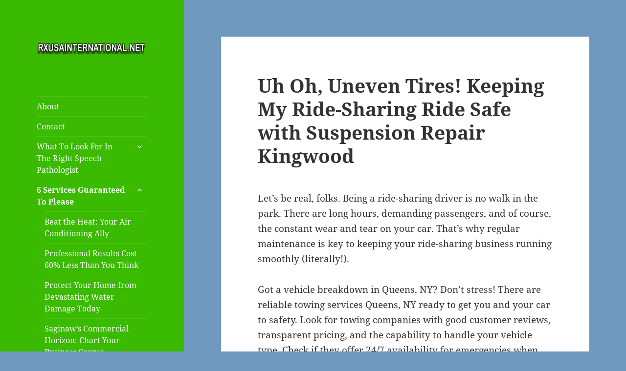

--- FILE ---
content_type: text/html; charset=UTF-8
request_url: https://rxusainternational.net/uh-oh-uneven-tires-keeping-my-ride-sharing-ride-safe-with-suspension-repair-kingwood/
body_size: 17101
content:
<!DOCTYPE html>
<html lang="en-US" class="no-js">
<head>
	<meta charset="UTF-8">
	<meta name="viewport" content="width=device-width">
	<link rel="profile" href="https://gmpg.org/xfn/11">
	<link rel="pingback" href="https://rxusainternational.net/xmlrpc.php">
	<script>(function(html){html.className = html.className.replace(/\bno-js\b/,'js')})(document.documentElement);</script>
<meta name='robots' content='index, follow, max-image-preview:large, max-snippet:-1, max-video-preview:-1' />

	<!-- This site is optimized with the Yoast SEO plugin v23.6 - https://yoast.com/wordpress/plugins/seo/ -->
	<title>Uh Oh, Uneven Tires! Keeping My Ride-Sharing Ride Safe with Suspension Repair Kingwood - Speech Therapy Long Island</title>
	<link rel="canonical" href="https://rxusainternational.net/uh-oh-uneven-tires-keeping-my-ride-sharing-ride-safe-with-suspension-repair-kingwood/" />
	<meta property="og:locale" content="en_US" />
	<meta property="og:type" content="article" />
	<meta property="og:title" content="Uh Oh, Uneven Tires! Keeping My Ride-Sharing Ride Safe with Suspension Repair Kingwood - Speech Therapy Long Island" />
	<meta property="og:description" content="Let&#8217;s be real, folks. Being a ride-sharing driver is no walk in the park. There are long hours, demanding passengers, and of course, the constant wear and tear on your car. That&#8217;s why regular maintenance is key to keeping your ride-sharing business running smoothly (literally!). Got a vehicle breakdown in Queens, NY? Don&#8217;t stress! There &hellip; Continue reading Uh Oh, Uneven Tires! Keeping My Ride-Sharing Ride Safe with Suspension Repair Kingwood" />
	<meta property="og:url" content="https://rxusainternational.net/uh-oh-uneven-tires-keeping-my-ride-sharing-ride-safe-with-suspension-repair-kingwood/" />
	<meta property="og:site_name" content="Speech Therapy Long Island" />
	<meta property="article:published_time" content="2024-04-11T14:02:24+00:00" />
	<meta property="article:modified_time" content="2024-11-06T14:56:40+00:00" />
	<meta name="author" content="admin" />
	<meta name="twitter:card" content="summary_large_image" />
	<meta name="twitter:label1" content="Written by" />
	<meta name="twitter:data1" content="" />
	<meta name="twitter:label2" content="Est. reading time" />
	<meta name="twitter:data2" content="3 minutes" />
	<script type="application/ld+json" class="yoast-schema-graph">{"@context":"https://schema.org","@graph":[{"@type":"Article","@id":"https://rxusainternational.net/uh-oh-uneven-tires-keeping-my-ride-sharing-ride-safe-with-suspension-repair-kingwood/#article","isPartOf":{"@id":"https://rxusainternational.net/uh-oh-uneven-tires-keeping-my-ride-sharing-ride-safe-with-suspension-repair-kingwood/"},"author":{"name":"admin","@id":"https://rxusainternational.net/#/schema/person/5d0eeb916e8702c776a0baf8e33528ae"},"headline":"Uh Oh, Uneven Tires! Keeping My Ride-Sharing Ride Safe with Suspension Repair Kingwood","datePublished":"2024-04-11T14:02:24+00:00","dateModified":"2024-11-06T14:56:40+00:00","mainEntityOfPage":{"@id":"https://rxusainternational.net/uh-oh-uneven-tires-keeping-my-ride-sharing-ride-safe-with-suspension-repair-kingwood/"},"wordCount":626,"publisher":{"@id":"https://rxusainternational.net/#organization"},"inLanguage":"en-US"},{"@type":"WebPage","@id":"https://rxusainternational.net/uh-oh-uneven-tires-keeping-my-ride-sharing-ride-safe-with-suspension-repair-kingwood/","url":"https://rxusainternational.net/uh-oh-uneven-tires-keeping-my-ride-sharing-ride-safe-with-suspension-repair-kingwood/","name":"Uh Oh, Uneven Tires! Keeping My Ride-Sharing Ride Safe with Suspension Repair Kingwood - Speech Therapy Long Island","isPartOf":{"@id":"https://rxusainternational.net/#website"},"datePublished":"2024-04-11T14:02:24+00:00","dateModified":"2024-11-06T14:56:40+00:00","breadcrumb":{"@id":"https://rxusainternational.net/uh-oh-uneven-tires-keeping-my-ride-sharing-ride-safe-with-suspension-repair-kingwood/#breadcrumb"},"inLanguage":"en-US","potentialAction":[{"@type":"ReadAction","target":["https://rxusainternational.net/uh-oh-uneven-tires-keeping-my-ride-sharing-ride-safe-with-suspension-repair-kingwood/"]}]},{"@type":"BreadcrumbList","@id":"https://rxusainternational.net/uh-oh-uneven-tires-keeping-my-ride-sharing-ride-safe-with-suspension-repair-kingwood/#breadcrumb","itemListElement":[{"@type":"ListItem","position":1,"name":"Home","item":"https://rxusainternational.net/"},{"@type":"ListItem","position":2,"name":"Uh Oh, Uneven Tires! Keeping My Ride-Sharing Ride Safe with Suspension Repair Kingwood"}]},{"@type":"WebSite","@id":"https://rxusainternational.net/#website","url":"https://rxusainternational.net/","name":"Speech Therapy Long Island","description":"New York Family Health Insurance","publisher":{"@id":"https://rxusainternational.net/#organization"},"potentialAction":[{"@type":"SearchAction","target":{"@type":"EntryPoint","urlTemplate":"https://rxusainternational.net/?s={search_term_string}"},"query-input":{"@type":"PropertyValueSpecification","valueRequired":true,"valueName":"search_term_string"}}],"inLanguage":"en-US"},{"@type":"Organization","@id":"https://rxusainternational.net/#organization","name":"Speech Therapy Long Island","url":"https://rxusainternational.net/","logo":{"@type":"ImageObject","inLanguage":"en-US","@id":"https://rxusainternational.net/#/schema/logo/image/","url":"https://rxusainternational.net/wp-content/uploads/2017/10/cropped-rxlogo.png","contentUrl":"https://rxusainternational.net/wp-content/uploads/2017/10/cropped-rxlogo.png","width":248,"height":51,"caption":"Speech Therapy Long Island"},"image":{"@id":"https://rxusainternational.net/#/schema/logo/image/"}},{"@type":"Person","@id":"https://rxusainternational.net/#/schema/person/5d0eeb916e8702c776a0baf8e33528ae","name":"admin","url":"https://rxusainternational.net/author/admin/"}]}</script>
	<!-- / Yoast SEO plugin. -->


<link rel="alternate" type="application/rss+xml" title="Speech Therapy Long Island &raquo; Feed" href="https://rxusainternational.net/feed/" />
<link rel="alternate" type="application/rss+xml" title="Speech Therapy Long Island &raquo; Comments Feed" href="https://rxusainternational.net/comments/feed/" />
<script>
window._wpemojiSettings = {"baseUrl":"https:\/\/s.w.org\/images\/core\/emoji\/15.0.3\/72x72\/","ext":".png","svgUrl":"https:\/\/s.w.org\/images\/core\/emoji\/15.0.3\/svg\/","svgExt":".svg","source":{"concatemoji":"https:\/\/rxusainternational.net\/wp-includes\/js\/wp-emoji-release.min.js?ver=6.6.2"}};
/*! This file is auto-generated */
!function(i,n){var o,s,e;function c(e){try{var t={supportTests:e,timestamp:(new Date).valueOf()};sessionStorage.setItem(o,JSON.stringify(t))}catch(e){}}function p(e,t,n){e.clearRect(0,0,e.canvas.width,e.canvas.height),e.fillText(t,0,0);var t=new Uint32Array(e.getImageData(0,0,e.canvas.width,e.canvas.height).data),r=(e.clearRect(0,0,e.canvas.width,e.canvas.height),e.fillText(n,0,0),new Uint32Array(e.getImageData(0,0,e.canvas.width,e.canvas.height).data));return t.every(function(e,t){return e===r[t]})}function u(e,t,n){switch(t){case"flag":return n(e,"\ud83c\udff3\ufe0f\u200d\u26a7\ufe0f","\ud83c\udff3\ufe0f\u200b\u26a7\ufe0f")?!1:!n(e,"\ud83c\uddfa\ud83c\uddf3","\ud83c\uddfa\u200b\ud83c\uddf3")&&!n(e,"\ud83c\udff4\udb40\udc67\udb40\udc62\udb40\udc65\udb40\udc6e\udb40\udc67\udb40\udc7f","\ud83c\udff4\u200b\udb40\udc67\u200b\udb40\udc62\u200b\udb40\udc65\u200b\udb40\udc6e\u200b\udb40\udc67\u200b\udb40\udc7f");case"emoji":return!n(e,"\ud83d\udc26\u200d\u2b1b","\ud83d\udc26\u200b\u2b1b")}return!1}function f(e,t,n){var r="undefined"!=typeof WorkerGlobalScope&&self instanceof WorkerGlobalScope?new OffscreenCanvas(300,150):i.createElement("canvas"),a=r.getContext("2d",{willReadFrequently:!0}),o=(a.textBaseline="top",a.font="600 32px Arial",{});return e.forEach(function(e){o[e]=t(a,e,n)}),o}function t(e){var t=i.createElement("script");t.src=e,t.defer=!0,i.head.appendChild(t)}"undefined"!=typeof Promise&&(o="wpEmojiSettingsSupports",s=["flag","emoji"],n.supports={everything:!0,everythingExceptFlag:!0},e=new Promise(function(e){i.addEventListener("DOMContentLoaded",e,{once:!0})}),new Promise(function(t){var n=function(){try{var e=JSON.parse(sessionStorage.getItem(o));if("object"==typeof e&&"number"==typeof e.timestamp&&(new Date).valueOf()<e.timestamp+604800&&"object"==typeof e.supportTests)return e.supportTests}catch(e){}return null}();if(!n){if("undefined"!=typeof Worker&&"undefined"!=typeof OffscreenCanvas&&"undefined"!=typeof URL&&URL.createObjectURL&&"undefined"!=typeof Blob)try{var e="postMessage("+f.toString()+"("+[JSON.stringify(s),u.toString(),p.toString()].join(",")+"));",r=new Blob([e],{type:"text/javascript"}),a=new Worker(URL.createObjectURL(r),{name:"wpTestEmojiSupports"});return void(a.onmessage=function(e){c(n=e.data),a.terminate(),t(n)})}catch(e){}c(n=f(s,u,p))}t(n)}).then(function(e){for(var t in e)n.supports[t]=e[t],n.supports.everything=n.supports.everything&&n.supports[t],"flag"!==t&&(n.supports.everythingExceptFlag=n.supports.everythingExceptFlag&&n.supports[t]);n.supports.everythingExceptFlag=n.supports.everythingExceptFlag&&!n.supports.flag,n.DOMReady=!1,n.readyCallback=function(){n.DOMReady=!0}}).then(function(){return e}).then(function(){var e;n.supports.everything||(n.readyCallback(),(e=n.source||{}).concatemoji?t(e.concatemoji):e.wpemoji&&e.twemoji&&(t(e.twemoji),t(e.wpemoji)))}))}((window,document),window._wpemojiSettings);
</script>
<style id='wp-emoji-styles-inline-css'>

	img.wp-smiley, img.emoji {
		display: inline !important;
		border: none !important;
		box-shadow: none !important;
		height: 1em !important;
		width: 1em !important;
		margin: 0 0.07em !important;
		vertical-align: -0.1em !important;
		background: none !important;
		padding: 0 !important;
	}
</style>
<link rel='stylesheet' id='wp-block-library-css' href='https://rxusainternational.net/wp-includes/css/dist/block-library/style.min.css?ver=6.6.2' media='all' />
<style id='wp-block-library-theme-inline-css'>
.wp-block-audio :where(figcaption){color:#555;font-size:13px;text-align:center}.is-dark-theme .wp-block-audio :where(figcaption){color:#ffffffa6}.wp-block-audio{margin:0 0 1em}.wp-block-code{border:1px solid #ccc;border-radius:4px;font-family:Menlo,Consolas,monaco,monospace;padding:.8em 1em}.wp-block-embed :where(figcaption){color:#555;font-size:13px;text-align:center}.is-dark-theme .wp-block-embed :where(figcaption){color:#ffffffa6}.wp-block-embed{margin:0 0 1em}.blocks-gallery-caption{color:#555;font-size:13px;text-align:center}.is-dark-theme .blocks-gallery-caption{color:#ffffffa6}:root :where(.wp-block-image figcaption){color:#555;font-size:13px;text-align:center}.is-dark-theme :root :where(.wp-block-image figcaption){color:#ffffffa6}.wp-block-image{margin:0 0 1em}.wp-block-pullquote{border-bottom:4px solid;border-top:4px solid;color:currentColor;margin-bottom:1.75em}.wp-block-pullquote cite,.wp-block-pullquote footer,.wp-block-pullquote__citation{color:currentColor;font-size:.8125em;font-style:normal;text-transform:uppercase}.wp-block-quote{border-left:.25em solid;margin:0 0 1.75em;padding-left:1em}.wp-block-quote cite,.wp-block-quote footer{color:currentColor;font-size:.8125em;font-style:normal;position:relative}.wp-block-quote.has-text-align-right{border-left:none;border-right:.25em solid;padding-left:0;padding-right:1em}.wp-block-quote.has-text-align-center{border:none;padding-left:0}.wp-block-quote.is-large,.wp-block-quote.is-style-large,.wp-block-quote.is-style-plain{border:none}.wp-block-search .wp-block-search__label{font-weight:700}.wp-block-search__button{border:1px solid #ccc;padding:.375em .625em}:where(.wp-block-group.has-background){padding:1.25em 2.375em}.wp-block-separator.has-css-opacity{opacity:.4}.wp-block-separator{border:none;border-bottom:2px solid;margin-left:auto;margin-right:auto}.wp-block-separator.has-alpha-channel-opacity{opacity:1}.wp-block-separator:not(.is-style-wide):not(.is-style-dots){width:100px}.wp-block-separator.has-background:not(.is-style-dots){border-bottom:none;height:1px}.wp-block-separator.has-background:not(.is-style-wide):not(.is-style-dots){height:2px}.wp-block-table{margin:0 0 1em}.wp-block-table td,.wp-block-table th{word-break:normal}.wp-block-table :where(figcaption){color:#555;font-size:13px;text-align:center}.is-dark-theme .wp-block-table :where(figcaption){color:#ffffffa6}.wp-block-video :where(figcaption){color:#555;font-size:13px;text-align:center}.is-dark-theme .wp-block-video :where(figcaption){color:#ffffffa6}.wp-block-video{margin:0 0 1em}:root :where(.wp-block-template-part.has-background){margin-bottom:0;margin-top:0;padding:1.25em 2.375em}
</style>
<style id='classic-theme-styles-inline-css'>
/*! This file is auto-generated */
.wp-block-button__link{color:#fff;background-color:#32373c;border-radius:9999px;box-shadow:none;text-decoration:none;padding:calc(.667em + 2px) calc(1.333em + 2px);font-size:1.125em}.wp-block-file__button{background:#32373c;color:#fff;text-decoration:none}
</style>
<style id='global-styles-inline-css'>
:root{--wp--preset--aspect-ratio--square: 1;--wp--preset--aspect-ratio--4-3: 4/3;--wp--preset--aspect-ratio--3-4: 3/4;--wp--preset--aspect-ratio--3-2: 3/2;--wp--preset--aspect-ratio--2-3: 2/3;--wp--preset--aspect-ratio--16-9: 16/9;--wp--preset--aspect-ratio--9-16: 9/16;--wp--preset--color--black: #000000;--wp--preset--color--cyan-bluish-gray: #abb8c3;--wp--preset--color--white: #fff;--wp--preset--color--pale-pink: #f78da7;--wp--preset--color--vivid-red: #cf2e2e;--wp--preset--color--luminous-vivid-orange: #ff6900;--wp--preset--color--luminous-vivid-amber: #fcb900;--wp--preset--color--light-green-cyan: #7bdcb5;--wp--preset--color--vivid-green-cyan: #00d084;--wp--preset--color--pale-cyan-blue: #8ed1fc;--wp--preset--color--vivid-cyan-blue: #0693e3;--wp--preset--color--vivid-purple: #9b51e0;--wp--preset--color--dark-gray: #111;--wp--preset--color--light-gray: #f1f1f1;--wp--preset--color--yellow: #f4ca16;--wp--preset--color--dark-brown: #352712;--wp--preset--color--medium-pink: #e53b51;--wp--preset--color--light-pink: #ffe5d1;--wp--preset--color--dark-purple: #2e2256;--wp--preset--color--purple: #674970;--wp--preset--color--blue-gray: #22313f;--wp--preset--color--bright-blue: #55c3dc;--wp--preset--color--light-blue: #e9f2f9;--wp--preset--gradient--vivid-cyan-blue-to-vivid-purple: linear-gradient(135deg,rgba(6,147,227,1) 0%,rgb(155,81,224) 100%);--wp--preset--gradient--light-green-cyan-to-vivid-green-cyan: linear-gradient(135deg,rgb(122,220,180) 0%,rgb(0,208,130) 100%);--wp--preset--gradient--luminous-vivid-amber-to-luminous-vivid-orange: linear-gradient(135deg,rgba(252,185,0,1) 0%,rgba(255,105,0,1) 100%);--wp--preset--gradient--luminous-vivid-orange-to-vivid-red: linear-gradient(135deg,rgba(255,105,0,1) 0%,rgb(207,46,46) 100%);--wp--preset--gradient--very-light-gray-to-cyan-bluish-gray: linear-gradient(135deg,rgb(238,238,238) 0%,rgb(169,184,195) 100%);--wp--preset--gradient--cool-to-warm-spectrum: linear-gradient(135deg,rgb(74,234,220) 0%,rgb(151,120,209) 20%,rgb(207,42,186) 40%,rgb(238,44,130) 60%,rgb(251,105,98) 80%,rgb(254,248,76) 100%);--wp--preset--gradient--blush-light-purple: linear-gradient(135deg,rgb(255,206,236) 0%,rgb(152,150,240) 100%);--wp--preset--gradient--blush-bordeaux: linear-gradient(135deg,rgb(254,205,165) 0%,rgb(254,45,45) 50%,rgb(107,0,62) 100%);--wp--preset--gradient--luminous-dusk: linear-gradient(135deg,rgb(255,203,112) 0%,rgb(199,81,192) 50%,rgb(65,88,208) 100%);--wp--preset--gradient--pale-ocean: linear-gradient(135deg,rgb(255,245,203) 0%,rgb(182,227,212) 50%,rgb(51,167,181) 100%);--wp--preset--gradient--electric-grass: linear-gradient(135deg,rgb(202,248,128) 0%,rgb(113,206,126) 100%);--wp--preset--gradient--midnight: linear-gradient(135deg,rgb(2,3,129) 0%,rgb(40,116,252) 100%);--wp--preset--gradient--dark-gray-gradient-gradient: linear-gradient(90deg, rgba(17,17,17,1) 0%, rgba(42,42,42,1) 100%);--wp--preset--gradient--light-gray-gradient: linear-gradient(90deg, rgba(241,241,241,1) 0%, rgba(215,215,215,1) 100%);--wp--preset--gradient--white-gradient: linear-gradient(90deg, rgba(255,255,255,1) 0%, rgba(230,230,230,1) 100%);--wp--preset--gradient--yellow-gradient: linear-gradient(90deg, rgba(244,202,22,1) 0%, rgba(205,168,10,1) 100%);--wp--preset--gradient--dark-brown-gradient: linear-gradient(90deg, rgba(53,39,18,1) 0%, rgba(91,67,31,1) 100%);--wp--preset--gradient--medium-pink-gradient: linear-gradient(90deg, rgba(229,59,81,1) 0%, rgba(209,28,51,1) 100%);--wp--preset--gradient--light-pink-gradient: linear-gradient(90deg, rgba(255,229,209,1) 0%, rgba(255,200,158,1) 100%);--wp--preset--gradient--dark-purple-gradient: linear-gradient(90deg, rgba(46,34,86,1) 0%, rgba(66,48,123,1) 100%);--wp--preset--gradient--purple-gradient: linear-gradient(90deg, rgba(103,73,112,1) 0%, rgba(131,93,143,1) 100%);--wp--preset--gradient--blue-gray-gradient: linear-gradient(90deg, rgba(34,49,63,1) 0%, rgba(52,75,96,1) 100%);--wp--preset--gradient--bright-blue-gradient: linear-gradient(90deg, rgba(85,195,220,1) 0%, rgba(43,180,211,1) 100%);--wp--preset--gradient--light-blue-gradient: linear-gradient(90deg, rgba(233,242,249,1) 0%, rgba(193,218,238,1) 100%);--wp--preset--font-size--small: 13px;--wp--preset--font-size--medium: 20px;--wp--preset--font-size--large: 36px;--wp--preset--font-size--x-large: 42px;--wp--preset--spacing--20: 0.44rem;--wp--preset--spacing--30: 0.67rem;--wp--preset--spacing--40: 1rem;--wp--preset--spacing--50: 1.5rem;--wp--preset--spacing--60: 2.25rem;--wp--preset--spacing--70: 3.38rem;--wp--preset--spacing--80: 5.06rem;--wp--preset--shadow--natural: 6px 6px 9px rgba(0, 0, 0, 0.2);--wp--preset--shadow--deep: 12px 12px 50px rgba(0, 0, 0, 0.4);--wp--preset--shadow--sharp: 6px 6px 0px rgba(0, 0, 0, 0.2);--wp--preset--shadow--outlined: 6px 6px 0px -3px rgba(255, 255, 255, 1), 6px 6px rgba(0, 0, 0, 1);--wp--preset--shadow--crisp: 6px 6px 0px rgba(0, 0, 0, 1);}:where(.is-layout-flex){gap: 0.5em;}:where(.is-layout-grid){gap: 0.5em;}body .is-layout-flex{display: flex;}.is-layout-flex{flex-wrap: wrap;align-items: center;}.is-layout-flex > :is(*, div){margin: 0;}body .is-layout-grid{display: grid;}.is-layout-grid > :is(*, div){margin: 0;}:where(.wp-block-columns.is-layout-flex){gap: 2em;}:where(.wp-block-columns.is-layout-grid){gap: 2em;}:where(.wp-block-post-template.is-layout-flex){gap: 1.25em;}:where(.wp-block-post-template.is-layout-grid){gap: 1.25em;}.has-black-color{color: var(--wp--preset--color--black) !important;}.has-cyan-bluish-gray-color{color: var(--wp--preset--color--cyan-bluish-gray) !important;}.has-white-color{color: var(--wp--preset--color--white) !important;}.has-pale-pink-color{color: var(--wp--preset--color--pale-pink) !important;}.has-vivid-red-color{color: var(--wp--preset--color--vivid-red) !important;}.has-luminous-vivid-orange-color{color: var(--wp--preset--color--luminous-vivid-orange) !important;}.has-luminous-vivid-amber-color{color: var(--wp--preset--color--luminous-vivid-amber) !important;}.has-light-green-cyan-color{color: var(--wp--preset--color--light-green-cyan) !important;}.has-vivid-green-cyan-color{color: var(--wp--preset--color--vivid-green-cyan) !important;}.has-pale-cyan-blue-color{color: var(--wp--preset--color--pale-cyan-blue) !important;}.has-vivid-cyan-blue-color{color: var(--wp--preset--color--vivid-cyan-blue) !important;}.has-vivid-purple-color{color: var(--wp--preset--color--vivid-purple) !important;}.has-black-background-color{background-color: var(--wp--preset--color--black) !important;}.has-cyan-bluish-gray-background-color{background-color: var(--wp--preset--color--cyan-bluish-gray) !important;}.has-white-background-color{background-color: var(--wp--preset--color--white) !important;}.has-pale-pink-background-color{background-color: var(--wp--preset--color--pale-pink) !important;}.has-vivid-red-background-color{background-color: var(--wp--preset--color--vivid-red) !important;}.has-luminous-vivid-orange-background-color{background-color: var(--wp--preset--color--luminous-vivid-orange) !important;}.has-luminous-vivid-amber-background-color{background-color: var(--wp--preset--color--luminous-vivid-amber) !important;}.has-light-green-cyan-background-color{background-color: var(--wp--preset--color--light-green-cyan) !important;}.has-vivid-green-cyan-background-color{background-color: var(--wp--preset--color--vivid-green-cyan) !important;}.has-pale-cyan-blue-background-color{background-color: var(--wp--preset--color--pale-cyan-blue) !important;}.has-vivid-cyan-blue-background-color{background-color: var(--wp--preset--color--vivid-cyan-blue) !important;}.has-vivid-purple-background-color{background-color: var(--wp--preset--color--vivid-purple) !important;}.has-black-border-color{border-color: var(--wp--preset--color--black) !important;}.has-cyan-bluish-gray-border-color{border-color: var(--wp--preset--color--cyan-bluish-gray) !important;}.has-white-border-color{border-color: var(--wp--preset--color--white) !important;}.has-pale-pink-border-color{border-color: var(--wp--preset--color--pale-pink) !important;}.has-vivid-red-border-color{border-color: var(--wp--preset--color--vivid-red) !important;}.has-luminous-vivid-orange-border-color{border-color: var(--wp--preset--color--luminous-vivid-orange) !important;}.has-luminous-vivid-amber-border-color{border-color: var(--wp--preset--color--luminous-vivid-amber) !important;}.has-light-green-cyan-border-color{border-color: var(--wp--preset--color--light-green-cyan) !important;}.has-vivid-green-cyan-border-color{border-color: var(--wp--preset--color--vivid-green-cyan) !important;}.has-pale-cyan-blue-border-color{border-color: var(--wp--preset--color--pale-cyan-blue) !important;}.has-vivid-cyan-blue-border-color{border-color: var(--wp--preset--color--vivid-cyan-blue) !important;}.has-vivid-purple-border-color{border-color: var(--wp--preset--color--vivid-purple) !important;}.has-vivid-cyan-blue-to-vivid-purple-gradient-background{background: var(--wp--preset--gradient--vivid-cyan-blue-to-vivid-purple) !important;}.has-light-green-cyan-to-vivid-green-cyan-gradient-background{background: var(--wp--preset--gradient--light-green-cyan-to-vivid-green-cyan) !important;}.has-luminous-vivid-amber-to-luminous-vivid-orange-gradient-background{background: var(--wp--preset--gradient--luminous-vivid-amber-to-luminous-vivid-orange) !important;}.has-luminous-vivid-orange-to-vivid-red-gradient-background{background: var(--wp--preset--gradient--luminous-vivid-orange-to-vivid-red) !important;}.has-very-light-gray-to-cyan-bluish-gray-gradient-background{background: var(--wp--preset--gradient--very-light-gray-to-cyan-bluish-gray) !important;}.has-cool-to-warm-spectrum-gradient-background{background: var(--wp--preset--gradient--cool-to-warm-spectrum) !important;}.has-blush-light-purple-gradient-background{background: var(--wp--preset--gradient--blush-light-purple) !important;}.has-blush-bordeaux-gradient-background{background: var(--wp--preset--gradient--blush-bordeaux) !important;}.has-luminous-dusk-gradient-background{background: var(--wp--preset--gradient--luminous-dusk) !important;}.has-pale-ocean-gradient-background{background: var(--wp--preset--gradient--pale-ocean) !important;}.has-electric-grass-gradient-background{background: var(--wp--preset--gradient--electric-grass) !important;}.has-midnight-gradient-background{background: var(--wp--preset--gradient--midnight) !important;}.has-small-font-size{font-size: var(--wp--preset--font-size--small) !important;}.has-medium-font-size{font-size: var(--wp--preset--font-size--medium) !important;}.has-large-font-size{font-size: var(--wp--preset--font-size--large) !important;}.has-x-large-font-size{font-size: var(--wp--preset--font-size--x-large) !important;}
:where(.wp-block-post-template.is-layout-flex){gap: 1.25em;}:where(.wp-block-post-template.is-layout-grid){gap: 1.25em;}
:where(.wp-block-columns.is-layout-flex){gap: 2em;}:where(.wp-block-columns.is-layout-grid){gap: 2em;}
:root :where(.wp-block-pullquote){font-size: 1.5em;line-height: 1.6;}
</style>
<link rel='stylesheet' id='contact-form-7-css' href='https://rxusainternational.net/wp-content/plugins/contact-form-7/includes/css/styles.css?ver=5.9.8' media='all' />
<link rel='stylesheet' id='twentyfifteen-fonts-css' href='https://rxusainternational.net/wp-content/themes/twentyfifteen/assets/fonts/noto-sans-plus-noto-serif-plus-inconsolata.css?ver=20230328' media='all' />
<link rel='stylesheet' id='genericons-css' href='https://rxusainternational.net/wp-content/themes/twentyfifteen/genericons/genericons.css?ver=20201026' media='all' />
<link rel='stylesheet' id='twentyfifteen-style-css' href='https://rxusainternational.net/wp-content/themes/twentyfifteen/style.css?ver=20240716' media='all' />
<style id='twentyfifteen-style-inline-css'>

		/* Custom Header Background Color */
		body:before,
		.site-header {
			background-color: #3aba00;
		}

		@media screen and (min-width: 59.6875em) {
			.site-header,
			.secondary {
				background-color: transparent;
			}

			.widget button,
			.widget input[type="button"],
			.widget input[type="reset"],
			.widget input[type="submit"],
			.widget_calendar tbody a,
			.widget_calendar tbody a:hover,
			.widget_calendar tbody a:focus {
				color: #3aba00;
			}
		}
	

		/* Custom Sidebar Text Color */
		.site-title a,
		.site-description,
		.secondary-toggle:before {
			color: #ffffff;
		}

		.site-title a:hover,
		.site-title a:focus {
			color: rgba( 255, 255, 255, 0.7);
		}

		.secondary-toggle {
			border-color: rgba( 255, 255, 255, 0.1);
		}

		.secondary-toggle:hover,
		.secondary-toggle:focus {
			border-color: rgba( 255, 255, 255, 0.3);
		}

		.site-title a {
			outline-color: rgba( 255, 255, 255, 0.3);
		}

		@media screen and (min-width: 59.6875em) {
			.secondary a,
			.dropdown-toggle:after,
			.widget-title,
			.widget blockquote cite,
			.widget blockquote small {
				color: #ffffff;
			}

			.widget button,
			.widget input[type="button"],
			.widget input[type="reset"],
			.widget input[type="submit"],
			.widget_calendar tbody a {
				background-color: #ffffff;
			}

			.textwidget a {
				border-color: #ffffff;
			}

			.secondary a:hover,
			.secondary a:focus,
			.main-navigation .menu-item-description,
			.widget,
			.widget blockquote,
			.widget .wp-caption-text,
			.widget .gallery-caption {
				color: rgba( 255, 255, 255, 0.7);
			}

			.widget button:hover,
			.widget button:focus,
			.widget input[type="button"]:hover,
			.widget input[type="button"]:focus,
			.widget input[type="reset"]:hover,
			.widget input[type="reset"]:focus,
			.widget input[type="submit"]:hover,
			.widget input[type="submit"]:focus,
			.widget_calendar tbody a:hover,
			.widget_calendar tbody a:focus {
				background-color: rgba( 255, 255, 255, 0.7);
			}

			.widget blockquote {
				border-color: rgba( 255, 255, 255, 0.7);
			}

			.main-navigation ul,
			.main-navigation li,
			.secondary-toggle,
			.widget input,
			.widget textarea,
			.widget table,
			.widget th,
			.widget td,
			.widget pre,
			.widget li,
			.widget_categories .children,
			.widget_nav_menu .sub-menu,
			.widget_pages .children,
			.widget abbr[title] {
				border-color: rgba( 255, 255, 255, 0.1);
			}

			.dropdown-toggle:hover,
			.dropdown-toggle:focus,
			.widget hr {
				background-color: rgba( 255, 255, 255, 0.1);
			}

			.widget input:focus,
			.widget textarea:focus {
				border-color: rgba( 255, 255, 255, 0.3);
			}

			.sidebar a:focus,
			.dropdown-toggle:focus {
				outline-color: rgba( 255, 255, 255, 0.3);
			}
		}
	
</style>
<link rel='stylesheet' id='twentyfifteen-block-style-css' href='https://rxusainternational.net/wp-content/themes/twentyfifteen/css/blocks.css?ver=20240609' media='all' />
<script src="https://rxusainternational.net/wp-includes/js/jquery/jquery.min.js?ver=3.7.1" id="jquery-core-js"></script>
<script src="https://rxusainternational.net/wp-includes/js/jquery/jquery-migrate.min.js?ver=3.4.1" id="jquery-migrate-js"></script>
<script id="twentyfifteen-script-js-extra">
var screenReaderText = {"expand":"<span class=\"screen-reader-text\">expand child menu<\/span>","collapse":"<span class=\"screen-reader-text\">collapse child menu<\/span>"};
</script>
<script src="https://rxusainternational.net/wp-content/themes/twentyfifteen/js/functions.js?ver=20221101" id="twentyfifteen-script-js" defer data-wp-strategy="defer"></script>
<link rel="https://api.w.org/" href="https://rxusainternational.net/wp-json/" /><link rel="alternate" title="JSON" type="application/json" href="https://rxusainternational.net/wp-json/wp/v2/posts/192" /><link rel="EditURI" type="application/rsd+xml" title="RSD" href="https://rxusainternational.net/xmlrpc.php?rsd" />
<meta name="generator" content="WordPress 6.6.2" />
<link rel='shortlink' href='https://rxusainternational.net/?p=192' />
<link rel="alternate" title="oEmbed (JSON)" type="application/json+oembed" href="https://rxusainternational.net/wp-json/oembed/1.0/embed?url=https%3A%2F%2Frxusainternational.net%2Fuh-oh-uneven-tires-keeping-my-ride-sharing-ride-safe-with-suspension-repair-kingwood%2F" />
<link rel="alternate" title="oEmbed (XML)" type="text/xml+oembed" href="https://rxusainternational.net/wp-json/oembed/1.0/embed?url=https%3A%2F%2Frxusainternational.net%2Fuh-oh-uneven-tires-keeping-my-ride-sharing-ride-safe-with-suspension-repair-kingwood%2F&#038;format=xml" />
<!--Customizer CSS--> 
<style type="text/css">
.site-info>span {
    display: none;
}
.site-info>a:last-child {
    display: none;
}
</style> 
<!--/Customizer CSS-->
<style>/* CSS added by WP Meta and Date Remover*/.wp-block-post-author__name{display:none !important;} .wp-block-post-date{display:none !important;} .entry-meta {display:none !important;} .home .entry-meta { display: none; } .entry-footer {display:none !important;} .home .entry-footer { display: none; }</style><meta name="generator" content="Elementor 3.24.2; features: e_font_icon_svg, additional_custom_breakpoints; settings: css_print_method-external, google_font-enabled, font_display-swap">
			<style>
				.e-con.e-parent:nth-of-type(n+4):not(.e-lazyloaded):not(.e-no-lazyload),
				.e-con.e-parent:nth-of-type(n+4):not(.e-lazyloaded):not(.e-no-lazyload) * {
					background-image: none !important;
				}
				@media screen and (max-height: 1024px) {
					.e-con.e-parent:nth-of-type(n+3):not(.e-lazyloaded):not(.e-no-lazyload),
					.e-con.e-parent:nth-of-type(n+3):not(.e-lazyloaded):not(.e-no-lazyload) * {
						background-image: none !important;
					}
				}
				@media screen and (max-height: 640px) {
					.e-con.e-parent:nth-of-type(n+2):not(.e-lazyloaded):not(.e-no-lazyload),
					.e-con.e-parent:nth-of-type(n+2):not(.e-lazyloaded):not(.e-no-lazyload) * {
						background-image: none !important;
					}
				}
			</style>
					<style type="text/css" id="twentyfifteen-header-css">
				.site-header {
			padding-top: 14px;
			padding-bottom: 14px;
		}

		.site-branding {
			min-height: 42px;
		}

		@media screen and (min-width: 46.25em) {
			.site-header {
				padding-top: 21px;
				padding-bottom: 21px;
			}
			.site-branding {
				min-height: 56px;
			}
		}
		@media screen and (min-width: 55em) {
			.site-header {
				padding-top: 25px;
				padding-bottom: 25px;
			}
			.site-branding {
				min-height: 62px;
			}
		}
		@media screen and (min-width: 59.6875em) {
			.site-header {
				padding-top: 0;
				padding-bottom: 0;
			}
			.site-branding {
				min-height: 0;
			}
		}
					.site-title,
		.site-description {
			clip: rect(1px, 1px, 1px, 1px);
			position: absolute;
		}
		</style>
		<style id="custom-background-css">
body.custom-background { background-color: #7099bf; }
</style>
	<meta name="generator" content="Powered by Slider Revolution 6.6.15 - responsive, Mobile-Friendly Slider Plugin for WordPress with comfortable drag and drop interface." />
<script>function setREVStartSize(e){
			//window.requestAnimationFrame(function() {
				window.RSIW = window.RSIW===undefined ? window.innerWidth : window.RSIW;
				window.RSIH = window.RSIH===undefined ? window.innerHeight : window.RSIH;
				try {
					var pw = document.getElementById(e.c).parentNode.offsetWidth,
						newh;
					pw = pw===0 || isNaN(pw) || (e.l=="fullwidth" || e.layout=="fullwidth") ? window.RSIW : pw;
					e.tabw = e.tabw===undefined ? 0 : parseInt(e.tabw);
					e.thumbw = e.thumbw===undefined ? 0 : parseInt(e.thumbw);
					e.tabh = e.tabh===undefined ? 0 : parseInt(e.tabh);
					e.thumbh = e.thumbh===undefined ? 0 : parseInt(e.thumbh);
					e.tabhide = e.tabhide===undefined ? 0 : parseInt(e.tabhide);
					e.thumbhide = e.thumbhide===undefined ? 0 : parseInt(e.thumbhide);
					e.mh = e.mh===undefined || e.mh=="" || e.mh==="auto" ? 0 : parseInt(e.mh,0);
					if(e.layout==="fullscreen" || e.l==="fullscreen")
						newh = Math.max(e.mh,window.RSIH);
					else{
						e.gw = Array.isArray(e.gw) ? e.gw : [e.gw];
						for (var i in e.rl) if (e.gw[i]===undefined || e.gw[i]===0) e.gw[i] = e.gw[i-1];
						e.gh = e.el===undefined || e.el==="" || (Array.isArray(e.el) && e.el.length==0)? e.gh : e.el;
						e.gh = Array.isArray(e.gh) ? e.gh : [e.gh];
						for (var i in e.rl) if (e.gh[i]===undefined || e.gh[i]===0) e.gh[i] = e.gh[i-1];
											
						var nl = new Array(e.rl.length),
							ix = 0,
							sl;
						e.tabw = e.tabhide>=pw ? 0 : e.tabw;
						e.thumbw = e.thumbhide>=pw ? 0 : e.thumbw;
						e.tabh = e.tabhide>=pw ? 0 : e.tabh;
						e.thumbh = e.thumbhide>=pw ? 0 : e.thumbh;
						for (var i in e.rl) nl[i] = e.rl[i]<window.RSIW ? 0 : e.rl[i];
						sl = nl[0];
						for (var i in nl) if (sl>nl[i] && nl[i]>0) { sl = nl[i]; ix=i;}
						var m = pw>(e.gw[ix]+e.tabw+e.thumbw) ? 1 : (pw-(e.tabw+e.thumbw)) / (e.gw[ix]);
						newh =  (e.gh[ix] * m) + (e.tabh + e.thumbh);
					}
					var el = document.getElementById(e.c);
					if (el!==null && el) el.style.height = newh+"px";
					el = document.getElementById(e.c+"_wrapper");
					if (el!==null && el) {
						el.style.height = newh+"px";
						el.style.display = "block";
					}
				} catch(e){
					console.log("Failure at Presize of Slider:" + e)
				}
			//});
		  };</script>
</head>

<body data-rsssl=1 class="post-template-default single single-post postid-192 single-format-standard custom-background wp-custom-logo wp-embed-responsive elementor-default elementor-kit-288">
<div id="page" class="hfeed site">
	<a class="skip-link screen-reader-text" href="#content">
		Skip to content	</a>

	<div id="sidebar" class="sidebar">
		<header id="masthead" class="site-header">
			<div class="site-branding">
				<a href="https://rxusainternational.net/" class="custom-logo-link" rel="home"><img width="248" height="51" src="https://rxusainternational.net/wp-content/uploads/2017/10/cropped-rxlogo.png" class="custom-logo" alt="Speech Therapy Long Island" decoding="async" /></a>						<p class="site-title"><a href="https://rxusainternational.net/" rel="home">Speech Therapy Long Island</a></p>
												<p class="site-description">New York Family Health Insurance</p>
										<button class="secondary-toggle">Menu and widgets</button>
			</div><!-- .site-branding -->
		</header><!-- .site-header -->

			<div id="secondary" class="secondary">

					<nav id="site-navigation" class="main-navigation">
				<div class="menu-a-container"><ul id="menu-a" class="nav-menu"><li id="menu-item-28" class="menu-item menu-item-type-post_type menu-item-object-page menu-item-28"><a href="https://rxusainternational.net/about/">About</a></li>
<li id="menu-item-29" class="menu-item menu-item-type-post_type menu-item-object-page menu-item-29"><a href="https://rxusainternational.net/contact/">Contact</a></li>
<li id="menu-item-30" class="menu-item menu-item-type-post_type menu-item-object-page menu-item-home menu-item-has-children menu-item-30"><a href="https://rxusainternational.net/">What To Look For In The Right Speech Pathologist</a>
<ul class="sub-menu">
	<li id="menu-item-381" class="menu-item menu-item-type-post_type menu-item-object-post menu-item-381"><a href="https://rxusainternational.net/your-trusted-chimney-experts/">Your Trusted Chimney Experts</a></li>
	<li id="menu-item-251" class="menu-item menu-item-type-post_type menu-item-object-post menu-item-251"><a href="https://rxusainternational.net/water-line-leak-in-monmouth-county/">Water Line Leak in Monmouth County</a></li>
	<li id="menu-item-71" class="menu-item menu-item-type-post_type menu-item-object-page menu-item-71"><a href="https://rxusainternational.net/unveiling-the-evolution-of-speech-from-primordial-grunts-to-complex-communication/">Unveiling the Evolution of Speech: From Primordial Grunts to Complex Communication</a></li>
	<li id="menu-item-259" class="menu-item menu-item-type-post_type menu-item-object-post menu-item-259"><a href="https://rxusainternational.net/how-a-70-year-old-and-his-treasures-found-a-new-home-without-lifting-a-finger/">How a 70-Year-Old and His Treasures Found a New Home Without Lifting a Finger!</a></li>
	<li id="menu-item-801" class="menu-item menu-item-type-post_type menu-item-object-post menu-item-801"><a href="https://rxusainternational.net/your-indianapolis-water-from-tap-to-treasure/">Your Indianapolis Water: From Tap to Treasure</a></li>
	<li id="menu-item-769" class="menu-item menu-item-type-post_type menu-item-object-post menu-item-769"><a href="https://rxusainternational.net/your-outdoor-space-a-canvas-for-all-seasons/">Your Outdoor Space: A Canvas for All Seasons</a></li>
	<li id="menu-item-754" class="menu-item menu-item-type-post_type menu-item-object-post menu-item-754"><a href="https://rxusainternational.net/elevate-your-poolside-pleasure/">Elevate Your Poolside Pleasure</a></li>
</ul>
</li>
<li id="menu-item-159" class="menu-item menu-item-type-post_type menu-item-object-page current-menu-ancestor current-menu-parent current_page_parent current_page_ancestor menu-item-has-children menu-item-159"><a href="https://rxusainternational.net/how-speech-classes-transform-lives-copy/">6 Services Guaranteed To Please</a>
<ul class="sub-menu">
	<li id="menu-item-673" class="menu-item menu-item-type-post_type menu-item-object-post menu-item-673"><a href="https://rxusainternational.net/beat-the-heat-your-air-conditioning-ally/">Beat the Heat: Your Air Conditioning Ally</a></li>
	<li id="menu-item-844" class="menu-item menu-item-type-post_type menu-item-object-post menu-item-844"><a href="https://rxusainternational.net/professional-results-cost-60-less-than-you-think/">Professional Results Cost 60% Less Than You Think</a></li>
	<li id="menu-item-841" class="menu-item menu-item-type-post_type menu-item-object-post menu-item-841"><a href="https://rxusainternational.net/protect-your-home-from-devastating-water-damage-today/">Protect Your Home from Devastating Water Damage Today</a></li>
	<li id="menu-item-814" class="menu-item menu-item-type-post_type menu-item-object-post menu-item-814"><a href="https://rxusainternational.net/saginaws-commercial-horizon-chart-your-business-course/">Saginaw’s Commercial Horizon: Chart Your Business Course</a></li>
	<li id="menu-item-832" class="menu-item menu-item-type-post_type menu-item-object-post menu-item-832"><a href="https://rxusainternational.net/professional-landscaping-company-transform-your-property-value/">Professional Landscaping Company – Transform Your Property Value</a></li>
	<li id="menu-item-775" class="menu-item menu-item-type-post_type menu-item-object-post menu-item-775"><a href="https://rxusainternational.net/building-harmony-your-nyc-project-and-valued-tenants/">Building Harmony: Your NYC Project and Valued Tenants</a></li>
	<li id="menu-item-823" class="menu-item menu-item-type-post_type menu-item-object-post menu-item-823"><a href="https://rxusainternational.net/a-fresh-perspective-for-your-nassau-county-home/">A Fresh Perspective for Your Nassau County Home</a></li>
	<li id="menu-item-778" class="menu-item menu-item-type-post_type menu-item-object-post menu-item-778"><a href="https://rxusainternational.net/travel-with-poise-your-journey-reimagined/">Travel with Poise: Your Journey, Reimagined</a></li>
	<li id="menu-item-817" class="menu-item menu-item-type-post_type menu-item-object-post menu-item-817"><a href="https://rxusainternational.net/beyond-tidy-the-real-impact-of-a-pristine-business-space/">Beyond Tidy: The Real Impact of a Pristine Business Space</a></li>
	<li id="menu-item-810" class="menu-item menu-item-type-post_type menu-item-object-post menu-item-810"><a href="https://rxusainternational.net/dress-your-windows-miami-dade-style-sun-control/">Dress Your Windows: Miami-Dade Style &#038; Sun Control</a></li>
	<li id="menu-item-791" class="menu-item menu-item-type-post_type menu-item-object-post menu-item-791"><a href="https://rxusainternational.net/enduring-walls-masonrys-legacy-in-cambridge/">Enduring Walls: Masonry’s Legacy in Cambridge</a></li>
	<li id="menu-item-806" class="menu-item menu-item-type-post_type menu-item-object-post menu-item-806"><a href="https://rxusainternational.net/the-unseen-blueprint-of-your-continued-comfort/">The Unseen Blueprint of Your Continued Comfort</a></li>
	<li id="menu-item-765" class="menu-item menu-item-type-post_type menu-item-object-post menu-item-765"><a href="https://rxusainternational.net/choosing-your-pool-artisan-the-path-to-backyard-bliss/">Choosing Your Pool Artisan: The Path to Backyard Bliss</a></li>
	<li id="menu-item-786" class="menu-item menu-item-type-post_type menu-item-object-post menu-item-786"><a href="https://rxusainternational.net/your-carpets-comeback-story-freshness-woven-in/">Your Carpet’s Comeback Story: Freshness Woven In</a></li>
	<li id="menu-item-781" class="menu-item menu-item-type-post_type menu-item-object-post menu-item-781"><a href="https://rxusainternational.net/revitalizing-your-outdoor-havens-a-path-to-pristine-exteriors/">Revitalizing Your Outdoor Havens: A Path to Pristine Exteriors</a></li>
	<li id="menu-item-772" class="menu-item menu-item-type-post_type menu-item-object-post menu-item-772"><a href="https://rxusainternational.net/reimagine-your-home-the-art-of-transformation-through-color/">Reimagine Your Home: The Art of Transformation Through Color</a></li>
	<li id="menu-item-794" class="menu-item menu-item-type-post_type menu-item-object-post menu-item-794"><a href="https://rxusainternational.net/lines-in-the-sand-understanding-your-propertys-true-edges/">Lines in the Sand: Understanding Your Property’s True Edges</a></li>
	<li id="menu-item-762" class="menu-item menu-item-type-post_type menu-item-object-post menu-item-762"><a href="https://rxusainternational.net/defining-your-domain-the-art-of-the-fence/">Defining Your Domain: The Art of the Fence</a></li>
	<li id="menu-item-758" class="menu-item menu-item-type-post_type menu-item-object-post menu-item-758"><a href="https://rxusainternational.net/navigating-the-digital-maze-getting-your-business-found-online/">Navigating the Digital Maze: Getting Your Business Found Online</a></li>
	<li id="menu-item-532" class="menu-item menu-item-type-post_type menu-item-object-post menu-item-532"><a href="https://rxusainternational.net/why-sarasota-roofers-need-roofers-too/">Why Sarasota Roofers Need Roofers Too</a></li>
	<li id="menu-item-747" class="menu-item menu-item-type-post_type menu-item-object-post menu-item-747"><a href="https://rxusainternational.net/keeping-your-business-view-crystal-clear/">Keeping Your Business View Crystal Clear</a></li>
	<li id="menu-item-718" class="menu-item menu-item-type-post_type menu-item-object-post menu-item-718"><a href="https://rxusainternational.net/reimagining-your-outdoor-realm-with-stone-and-structure/">Reimagining Your Outdoor Realm with Stone and Structure</a></li>
	<li id="menu-item-751" class="menu-item menu-item-type-post_type menu-item-object-post menu-item-751"><a href="https://rxusainternational.net/let-your-coastal-home-shine-bright-again/">Let Your Coastal Home Shine Bright Again</a></li>
	<li id="menu-item-737" class="menu-item menu-item-type-post_type menu-item-object-post menu-item-737"><a href="https://rxusainternational.net/your-link-to-vital-local-services-and-care/">Your Link to Vital Local Services and Care</a></li>
	<li id="menu-item-741" class="menu-item menu-item-type-post_type menu-item-object-post menu-item-741"><a href="https://rxusainternational.net/restoring-order-to-your-water-world-chicagoland-style/">Restoring Order to Your Water World, Chicagoland Style</a></li>
	<li id="menu-item-744" class="menu-item menu-item-type-post_type menu-item-object-post menu-item-744"><a href="https://rxusainternational.net/finding-harmony-in-your-home/">Finding Harmony in Your Home</a></li>
	<li id="menu-item-636" class="menu-item menu-item-type-post_type menu-item-object-post menu-item-636"><a href="https://rxusainternational.net/tick-spraying-suffolk-county-reclaim-your-backyard/">Tick Spraying Suffolk County: Reclaim Your Backyard</a></li>
	<li id="menu-item-678" class="menu-item menu-item-type-post_type menu-item-object-post menu-item-678"><a href="https://rxusainternational.net/unlock-your-landscapes-potential-with-paving-stones/">Unlock Your Landscape’s Potential with Paving Stones</a></li>
	<li id="menu-item-700" class="menu-item menu-item-type-post_type menu-item-object-post menu-item-700"><a href="https://rxusainternational.net/transforming-homes-with-color/">Transforming Homes with Color</a></li>
	<li id="menu-item-712" class="menu-item menu-item-type-post_type menu-item-object-post menu-item-712"><a href="https://rxusainternational.net/reclaiming-comfort-and-confidence-for-your-legs/">Reclaiming Comfort and Confidence for Your Legs</a></li>
	<li id="menu-item-646" class="menu-item menu-item-type-post_type menu-item-object-post menu-item-646"><a href="https://rxusainternational.net/why-am-i-sweating-indoors/">Why Am I Sweating Indoors?</a></li>
	<li id="menu-item-538" class="menu-item menu-item-type-post_type menu-item-object-post menu-item-538"><a href="https://rxusainternational.net/renos-reliable-remedy-for-all-your-plumbing-predicaments/">Reno’s Reliable Remedy for All Your Plumbing Predicaments</a></li>
	<li id="menu-item-709" class="menu-item menu-item-type-post_type menu-item-object-post menu-item-709"><a href="https://rxusainternational.net/unveiling-your-world-of-essential-services/">Unveiling Your World of Essential Services</a></li>
	<li id="menu-item-434" class="menu-item menu-item-type-post_type menu-item-object-post menu-item-434"><a href="https://rxusainternational.net/your-suffolk-county-property-surveyor/">Your Suffolk County Property Surveyor</a></li>
	<li id="menu-item-364" class="menu-item menu-item-type-post_type menu-item-object-post menu-item-364"><a href="https://rxusainternational.net/why-dryer-vent-cleaning-is-key-to-a-safe-efficient-home/">Why Dryer Vent Cleaning is Key to a Safe, Efficient Home</a></li>
	<li id="menu-item-631" class="menu-item menu-item-type-post_type menu-item-object-post menu-item-631"><a href="https://rxusainternational.net/boston-homes-elevated-the-bespoke-beauty-of-custom-shutters/">Boston Homes, Elevated: The Bespoke Beauty of Custom Shutters</a></li>
	<li id="menu-item-327" class="menu-item menu-item-type-post_type menu-item-object-post menu-item-327"><a href="https://rxusainternational.net/hozios-take-on-a-digital-landscape/">Hozio’s Take on a Digital Landscape</a></li>
	<li id="menu-item-627" class="menu-item menu-item-type-post_type menu-item-object-post menu-item-627"><a href="https://rxusainternational.net/essential-home-and-health-services-across-the-northeast/">Essential Home and Health Services Across the Northeast</a></li>
	<li id="menu-item-690" class="menu-item menu-item-type-post_type menu-item-object-post menu-item-690"><a href="https://rxusainternational.net/meeting-your-needs-wherever-you-are/">Meeting Your Needs, Wherever You Are</a></li>
	<li id="menu-item-265" class="menu-item menu-item-type-post_type menu-item-object-post menu-item-265"><a href="https://rxusainternational.net/these-expert-drain-cleaning-services-in-kane-county/">These Expert Drain Cleaning Services in Kane County</a></li>
	<li id="menu-item-431" class="menu-item menu-item-type-post_type menu-item-object-post menu-item-431"><a href="https://rxusainternational.net/floridas-terrain-the-power-of-topographical-surveys/">Florida’s Terrain The Power of Topographical Surveys</a></li>
	<li id="menu-item-255" class="menu-item menu-item-type-post_type menu-item-object-post menu-item-255"><a href="https://rxusainternational.net/riteway-construction-ny-leading-nassau-county-siding-contractors/">Riteway Construction NY: Leading Nassau County Siding Contractors</a></li>
	<li id="menu-item-331" class="menu-item menu-item-type-post_type menu-item-object-post menu-item-331"><a href="https://rxusainternational.net/your-guide-to-essential-services/">Your Guide to Essential Services</a></li>
	<li id="menu-item-535" class="menu-item menu-item-type-post_type menu-item-object-post menu-item-535"><a href="https://rxusainternational.net/why-a-bayside-dentist-can-be-your-ticket-to-a-hollywood-smile/">Why a Bayside Dentist Can Be Your Ticket to a Hollywood Smile</a></li>
	<li id="menu-item-268" class="menu-item menu-item-type-post_type menu-item-object-post menu-item-268"><a href="https://rxusainternational.net/your-tips-in-wayne-county-mi-heavy-tow-services/">Your Tips in Wayne County, MI Heavy Tow Services</a></li>
	<li id="menu-item-239" class="menu-item menu-item-type-post_type menu-item-object-post menu-item-239"><a href="https://rxusainternational.net/act-fast-with-water-damage-restoration-in-ventura-county-ca/">Act Fast with Water Damage Restoration in Ventura County, CA</a></li>
	<li id="menu-item-233" class="menu-item menu-item-type-post_type menu-item-object-post menu-item-233"><a href="https://rxusainternational.net/restore-mobility-reclaim-comfort-manhattan-therapy-for-joint-pain/">Restore Mobility, Reclaim Comfort: Manhattan Therapy for Joint Pain</a></li>
	<li id="menu-item-425" class="menu-item menu-item-type-post_type menu-item-object-post menu-item-425"><a href="https://rxusainternational.net/defend-your-port-st-lucie-home-effective-pest-management-solutions/">Defend Your Port St. Lucie Home Effective Pest Management Solutions</a></li>
	<li id="menu-item-395" class="menu-item menu-item-type-post_type menu-item-object-post menu-item-395"><a href="https://rxusainternational.net/finding-a-reliable-electrician-in-suffolk-county/">Finding a Reliable Electrician in Suffolk County</a></li>
	<li id="menu-item-653" class="menu-item menu-item-type-post_type menu-item-object-post menu-item-653"><a href="https://rxusainternational.net/stepping-into-style-discover-the-perfect-vinyl-flooring-in-folsom-la/">Stepping into Style: Discover the Perfect Vinyl Flooring in Folsom, LA</a></li>
	<li id="menu-item-246" class="menu-item menu-item-type-post_type menu-item-object-post menu-item-246"><a href="https://rxusainternational.net/protecting-your-home-why-choose-a-reliable-plumber-on-long-island/">Protecting Your Home: Why Choose a Reliable Plumber on Long Island</a></li>
	<li id="menu-item-684" class="menu-item menu-item-type-post_type menu-item-object-post menu-item-684"><a href="https://rxusainternational.net/shielding-your-home-smart-water-management-starts-up-top/">Shielding Your Home: Smart Water Management Starts Up Top</a></li>
	<li id="menu-item-525" class="menu-item menu-item-type-post_type menu-item-object-post menu-item-525"><a href="https://rxusainternational.net/calling-all-reno-residents-your-dirty-plumbing-problems-solved/">Calling All Reno Residents Your Dirty Plumbing Problems Solved</a></li>
	<li id="menu-item-520" class="menu-item menu-item-type-post_type menu-item-object-post menu-item-520"><a href="https://rxusainternational.net/why-you-need-akm-roofing-for-leak-repair-now/">Why You Need AKM Roofing for Leak Repair Now</a></li>
	<li id="menu-item-516" class="menu-item menu-item-type-post_type menu-item-object-post menu-item-516"><a href="https://rxusainternational.net/no-more-creepy-crawlies-with-prestige-pest-unit/">No More Creepy Crawlies with Prestige Pest Unit</a></li>
	<li id="menu-item-236" class="menu-item menu-item-type-post_type menu-item-object-post menu-item-236"><a href="https://rxusainternational.net/stress-free-junk-removal-in-the-san-francisco-bay-area/">Stress-Free Junk Removal in the San Francisco Bay Area</a></li>
	<li id="menu-item-336" class="menu-item menu-item-type-post_type menu-item-object-post menu-item-336"><a href="https://rxusainternational.net/revitalize-your-home-with-window-replacement/">Revitalize Your Home with Window Replacement</a></li>
	<li id="menu-item-620" class="menu-item menu-item-type-post_type menu-item-object-post menu-item-620"><a href="https://rxusainternational.net/reclaim-your-space-stress-free-junk-removal-in-orange-county-fl/">Reclaim Your Space: Stress-Free Junk Removal in Orange County, FL</a></li>
	<li id="menu-item-272" class="menu-item menu-item-type-post_type menu-item-object-post menu-item-272"><a href="https://rxusainternational.net/this-fire-systems-company-installs-fire-alarms-quickly/">This fire systems company installs fire alarms quickly</a></li>
	<li id="menu-item-230" class="menu-item menu-item-type-post_type menu-item-object-post menu-item-230"><a href="https://rxusainternational.net/enhance-your-property-and-simplify-your-life-local-services-you-can-trust/">Enhance Your Property and Simplify Your Life: Local Services You Can Trust</a></li>
	<li id="menu-item-304" class="menu-item menu-item-type-post_type menu-item-object-post menu-item-304"><a href="https://rxusainternational.net/reclaim-your-sarasota-county-landscape-with-five-star-tree-service/">Reclaim Your Sarasota County Landscape with Five Star Tree Service</a></li>
	<li id="menu-item-282" class="menu-item menu-item-type-post_type menu-item-object-post menu-item-282"><a href="https://rxusainternational.net/your-guide-to-improved-well-being/">Your Guide to Improved Well-being</a></li>
	<li id="menu-item-529" class="menu-item menu-item-type-post_type menu-item-object-post menu-item-529"><a href="https://rxusainternational.net/the-plumbers-paradox-why-even-pros-need-a-helping-hand/">The Plumber’s Paradox: Why Even Pros Need a Helping Hand</a></li>
	<li id="menu-item-312" class="menu-item menu-item-type-post_type menu-item-object-post menu-item-312"><a href="https://rxusainternational.net/business-signs-that-make-a-statement/">Business Signs That Make a Statement</a></li>
	<li id="menu-item-309" class="menu-item menu-item-type-post_type menu-item-object-post menu-item-309"><a href="https://rxusainternational.net/these-6-services-are-the-spotlight-around-you/">These 7 Services are the Spotlight around you</a></li>
	<li id="menu-item-262" class="menu-item menu-item-type-post_type menu-item-object-post menu-item-262"><a href="https://rxusainternational.net/your-guide-to-choosing-the-perfect-residential-roof/">Your Guide to Choosing the Perfect Residential Roof</a></li>
	<li id="menu-item-195" class="menu-item menu-item-type-post_type menu-item-object-post current-menu-item menu-item-195"><a href="https://rxusainternational.net/uh-oh-uneven-tires-keeping-my-ride-sharing-ride-safe-with-suspension-repair-kingwood/" aria-current="page">Uh Oh, Uneven Tires! Keeping My Ride-Sharing Ride Safe with Suspension Repair Kingwood</a></li>
	<li id="menu-item-199" class="menu-item menu-item-type-post_type menu-item-object-post menu-item-199"><a href="https://rxusainternational.net/landlord-life-battling-bugs-and-keeping-tenants-happy/">Landlord Life: Battling Bugs and Keeping Tenants Happy</a></li>
	<li id="menu-item-543" class="menu-item menu-item-type-post_type menu-item-object-post menu-item-543"><a href="https://rxusainternational.net/enhancing-your-home-and-property-a-guide-to-essential-services/">Enhancing Your Home and Property: A Guide to Essential Services</a></li>
	<li id="menu-item-478" class="menu-item menu-item-type-post_type menu-item-object-post menu-item-478"><a href="https://rxusainternational.net/truck-repair-services-by-cc-diesel-service/">Truck Repair Services by C&amp;C Diesel Service</a></li>
</ul>
</li>
</ul></div>			</nav><!-- .main-navigation -->
		
		
					<div id="widget-area" class="widget-area" role="complementary">
				<aside id="calendar-3" class="widget widget_calendar"><div id="calendar_wrap" class="calendar_wrap"><table id="wp-calendar" class="wp-calendar-table">
	<caption>January 2026</caption>
	<thead>
	<tr>
		<th scope="col" title="Monday">M</th>
		<th scope="col" title="Tuesday">T</th>
		<th scope="col" title="Wednesday">W</th>
		<th scope="col" title="Thursday">T</th>
		<th scope="col" title="Friday">F</th>
		<th scope="col" title="Saturday">S</th>
		<th scope="col" title="Sunday">S</th>
	</tr>
	</thead>
	<tbody>
	<tr>
		<td colspan="3" class="pad">&nbsp;</td><td>1</td><td>2</td><td>3</td><td>4</td>
	</tr>
	<tr>
		<td>5</td><td>6</td><td>7</td><td>8</td><td>9</td><td>10</td><td>11</td>
	</tr>
	<tr>
		<td>12</td><td><a href="https://rxusainternational.net/2026/01/13/" aria-label="Posts published on January 13, 2026">13</a></td><td>14</td><td><a href="https://rxusainternational.net/2026/01/15/" aria-label="Posts published on January 15, 2026">15</a></td><td><a href="https://rxusainternational.net/2026/01/16/" aria-label="Posts published on January 16, 2026">16</a></td><td>17</td><td>18</td>
	</tr>
	<tr>
		<td>19</td><td><a href="https://rxusainternational.net/2026/01/20/" aria-label="Posts published on January 20, 2026">20</a></td><td><a href="https://rxusainternational.net/2026/01/21/" aria-label="Posts published on January 21, 2026">21</a></td><td><a href="https://rxusainternational.net/2026/01/22/" aria-label="Posts published on January 22, 2026">22</a></td><td><a href="https://rxusainternational.net/2026/01/23/" aria-label="Posts published on January 23, 2026">23</a></td><td>24</td><td>25</td>
	</tr>
	<tr>
		<td id="today">26</td><td>27</td><td>28</td><td>29</td><td>30</td><td>31</td>
		<td class="pad" colspan="1">&nbsp;</td>
	</tr>
	</tbody>
	</table><nav aria-label="Previous and next months" class="wp-calendar-nav">
		<span class="wp-calendar-nav-prev"><a href="https://rxusainternational.net/2025/12/">&laquo; Dec</a></span>
		<span class="pad">&nbsp;</span>
		<span class="wp-calendar-nav-next">&nbsp;</span>
	</nav></div></aside><aside id="search-4" class="widget widget_search"><form role="search" method="get" class="search-form" action="https://rxusainternational.net/">
				<label>
					<span class="screen-reader-text">Search for:</span>
					<input type="search" class="search-field" placeholder="Search &hellip;" value="" name="s" />
				</label>
				<input type="submit" class="search-submit screen-reader-text" value="Search" />
			</form></aside>			</div><!-- .widget-area -->
		
	</div><!-- .secondary -->

	</div><!-- .sidebar -->

	<div id="content" class="site-content">

	<div id="primary" class="content-area">
		<main id="main" class="site-main">

		
<article id="post-192" class="post-192 post type-post status-publish format-standard hentry category-uncategorized">
	
	<header class="entry-header">
		<h1 class="entry-title">Uh Oh, Uneven Tires! Keeping My Ride-Sharing Ride Safe with Suspension Repair Kingwood</h1>	</header><!-- .entry-header -->

	<div class="entry-content">
		
<p>Let&#8217;s be real, folks. Being a ride-sharing driver is no walk in the park. There are long hours, demanding passengers, and of course, the constant wear and tear on your car. That&#8217;s why regular maintenance is key to keeping your ride-sharing business running smoothly (literally!).</p>



<p>Got a vehicle breakdown in Queens, NY? Don&#8217;t stress! There are reliable towing services Queens, NY ready to get you and your car to safety. Look for towing companies with good customer reviews, transparent pricing, and the capability to handle your vehicle type. Check if they offer 24/7 availability for emergencies when you need towing services in Queens, NY.</p>



<p>If you&#8217;re considering a masonry project in Suffolk County, finding a qualified masonry contractor is essential. Look for contractors with a strong reputation and a portfolio that showcases their expertise in the type of work you need. Get multiple quotes to compare prices, and always check that the masonry contractor Suffolk County is licensed and insured for your protection.</p>



<p>Dealing with a plumbing emergency in Washoe County, NV? Don&#8217;t panic! There are skilled plumbers in the area ready to help. Search online for a licensed and insured plumber Washoe County, NV. Prioritize companies with positive reviews and experience handling the type of plumbing problem you&#8217;re facing.</p>



<p>When it comes to handling waste management efficiently in Suffolk County, opt for <a href="https://www.junkraps.com/dumpster-rental-company-suffolk-county/">Dumpster Rental Suffolk County</a>. Their reliable service ensures timely delivery and pickup of dumpsters tailored to your project&#8217;s needs. With Dumpster Rental Suffolk County, managing debris becomes seamless and stress-free.</p>



<p>Is your PTAC unit in Queens, NY giving you trouble? Don&#8217;t sweat it! There are experienced technicians specializing in PTAC repair in Queens, NY. Look for companies with positive reviews and a good understanding of various PTAC systems. Get estimates from a few reputable providers to ensure you get the best value for your PTAC repair Queens, NY.</p>



<p>Lately, though, I&#8217;ve noticed something concerning – uneven tire wear. One side of my trusty car seems to be wearing down much faster than the other. Now, I&#8217;m no mechanic, but I know uneven tire wear isn&#8217;t exactly a good sign. Especially not for a car that spends most of its days shuttling people around town.</p>



<p>Safety is my top priority when it comes to my passengers, so I knew I had to get this checked out ASAP. Time to hit the web and search for <strong>suspension repair Kingwood</strong>. The suspension system seemed like a logical culprit behind the uneven tire wear, and I wasn&#8217;t about to take any chances.</p>



<p>Finding the right mechanic can be tricky, but after some comparison shopping, I decided on Yes Automotive. The reviews mentioned fair prices, honest service, and – most importantly for me – expertise in suspension repair Kingwood.</p>



<p>The mechanics at Yes Automotive were awesome. They listened patiently to my concerns and took a good look at the uneven tire wear. After a thorough inspection, they diagnosed the problem – a misaligned wheel. Apparently, a minor bump I hit a while back must have knocked things out of whack.</p>



<p>Here&#8217;s the good news: it wasn&#8217;t a major suspension issue, thankfully! Yes Automotive performed a proper alignment and got my wheels back in tip-top shape. Now, my car is not only safe for my passengers but also set to deliver smooth rides for a long time to come.</p>



<p>Let&#8217;s face it, as a ride-sharing driver, my car is my livelihood. So, keeping it in top condition is essential. Thanks to Yes Automotive, my car is back on the road and ready to tackle another busy season – with even tire wear and happy passengers in tow!</p>
	</div><!-- .entry-content -->

	
	<footer class="entry-footer">
		<span class="posted-on"><span class="screen-reader-text">Posted on </span><a href="https://rxusainternational.net/uh-oh-uneven-tires-keeping-my-ride-sharing-ride-safe-with-suspension-repair-kingwood/" rel="bookmark"><time class="entry-date published" datetime=""></time><time class="updated" datetime=""></time></a></span><span class="byline"><span class="author vcard"><span class="screen-reader-text">Author </span><a class="url fn n" href="https://rxusainternational.net/author/admin/"></a></span></span><span class="cat-links"><span class="screen-reader-text">Categories </span><a href="https://rxusainternational.net/category/uncategorized/" rel="category tag">Uncategorized</a></span>			</footer><!-- .entry-footer -->

</article><!-- #post-192 -->

	<nav class="navigation post-navigation" aria-label="Posts">
		<h2 class="screen-reader-text">Post navigation</h2>
		<div class="nav-links"><div class="nav-previous"><a href="https://rxusainternational.net/tree-removal-manatee-county-fl-when-its-time-to-say-goodbye-to-a-tree/" rel="prev"><span class="meta-nav" aria-hidden="true">Previous</span> <span class="screen-reader-text">Previous post:</span> <span class="post-title">Tree Removal Manatee County, FL: When It&#8217;s Time to Say Goodbye to a Tree</span></a></div><div class="nav-next"><a href="https://rxusainternational.net/landlord-life-battling-bugs-and-keeping-tenants-happy/" rel="next"><span class="meta-nav" aria-hidden="true">Next</span> <span class="screen-reader-text">Next post:</span> <span class="post-title">Landlord Life: Battling Bugs and Keeping Tenants Happy</span></a></div></div>
	</nav>
		</main><!-- .site-main -->
	</div><!-- .content-area -->


	</div><!-- .site-content -->

	<footer id="colophon" class="site-footer">
		<div class="site-info">
									<a href="https://wordpress.org/" class="imprint">
				Proudly powered by WordPress			</a>
		</div><!-- .site-info -->
	</footer><!-- .site-footer -->

</div><!-- .site -->


		<script>
			window.RS_MODULES = window.RS_MODULES || {};
			window.RS_MODULES.modules = window.RS_MODULES.modules || {};
			window.RS_MODULES.waiting = window.RS_MODULES.waiting || [];
			window.RS_MODULES.defered = true;
			window.RS_MODULES.moduleWaiting = window.RS_MODULES.moduleWaiting || {};
			window.RS_MODULES.type = 'compiled';
		</script>
					<script type='text/javascript'>
				const lazyloadRunObserver = () => {
					const lazyloadBackgrounds = document.querySelectorAll( `.e-con.e-parent:not(.e-lazyloaded)` );
					const lazyloadBackgroundObserver = new IntersectionObserver( ( entries ) => {
						entries.forEach( ( entry ) => {
							if ( entry.isIntersecting ) {
								let lazyloadBackground = entry.target;
								if( lazyloadBackground ) {
									lazyloadBackground.classList.add( 'e-lazyloaded' );
								}
								lazyloadBackgroundObserver.unobserve( entry.target );
							}
						});
					}, { rootMargin: '200px 0px 200px 0px' } );
					lazyloadBackgrounds.forEach( ( lazyloadBackground ) => {
						lazyloadBackgroundObserver.observe( lazyloadBackground );
					} );
				};
				const events = [
					'DOMContentLoaded',
					'elementor/lazyload/observe',
				];
				events.forEach( ( event ) => {
					document.addEventListener( event, lazyloadRunObserver );
				} );
			</script>
			<link rel='stylesheet' id='rs-plugin-settings-css' href='https://rxusainternational.net/wp-content/plugins/revslider/public/assets/css/rs6.css?ver=6.6.15' media='all' />
<style id='rs-plugin-settings-inline-css'>
#rs-demo-id {}
</style>
<script src="https://rxusainternational.net/wp-includes/js/dist/hooks.min.js?ver=2810c76e705dd1a53b18" id="wp-hooks-js"></script>
<script src="https://rxusainternational.net/wp-includes/js/dist/i18n.min.js?ver=5e580eb46a90c2b997e6" id="wp-i18n-js"></script>
<script id="wp-i18n-js-after">
wp.i18n.setLocaleData( { 'text direction\u0004ltr': [ 'ltr' ] } );
</script>
<script src="https://rxusainternational.net/wp-content/plugins/contact-form-7/includes/swv/js/index.js?ver=5.9.8" id="swv-js"></script>
<script id="contact-form-7-js-extra">
var wpcf7 = {"api":{"root":"https:\/\/rxusainternational.net\/wp-json\/","namespace":"contact-form-7\/v1"}};
</script>
<script src="https://rxusainternational.net/wp-content/plugins/contact-form-7/includes/js/index.js?ver=5.9.8" id="contact-form-7-js"></script>
<script src="https://rxusainternational.net/wp-content/plugins/revslider/public/assets/js/rbtools.min.js?ver=6.6.15" defer async id="tp-tools-js"></script>
<script src="https://rxusainternational.net/wp-content/plugins/revslider/public/assets/js/rs6.min.js?ver=6.6.15" defer async id="revmin-js"></script>
<script id="custom-script-js-extra">
var wpdata = {"object_id":"192","site_url":"https:\/\/rxusainternational.net"};
</script>
<script src="https://rxusainternational.net/wp-content/plugins/wp-meta-and-date-remover/assets/js/inspector.js?ver=1.1" id="custom-script-js"></script>

<script defer src="https://static.cloudflareinsights.com/beacon.min.js/vcd15cbe7772f49c399c6a5babf22c1241717689176015" integrity="sha512-ZpsOmlRQV6y907TI0dKBHq9Md29nnaEIPlkf84rnaERnq6zvWvPUqr2ft8M1aS28oN72PdrCzSjY4U6VaAw1EQ==" data-cf-beacon='{"version":"2024.11.0","token":"285136c8fd974e65bc3d580309bb34a1","r":1,"server_timing":{"name":{"cfCacheStatus":true,"cfEdge":true,"cfExtPri":true,"cfL4":true,"cfOrigin":true,"cfSpeedBrain":true},"location_startswith":null}}' crossorigin="anonymous"></script>
</body>
</html>
